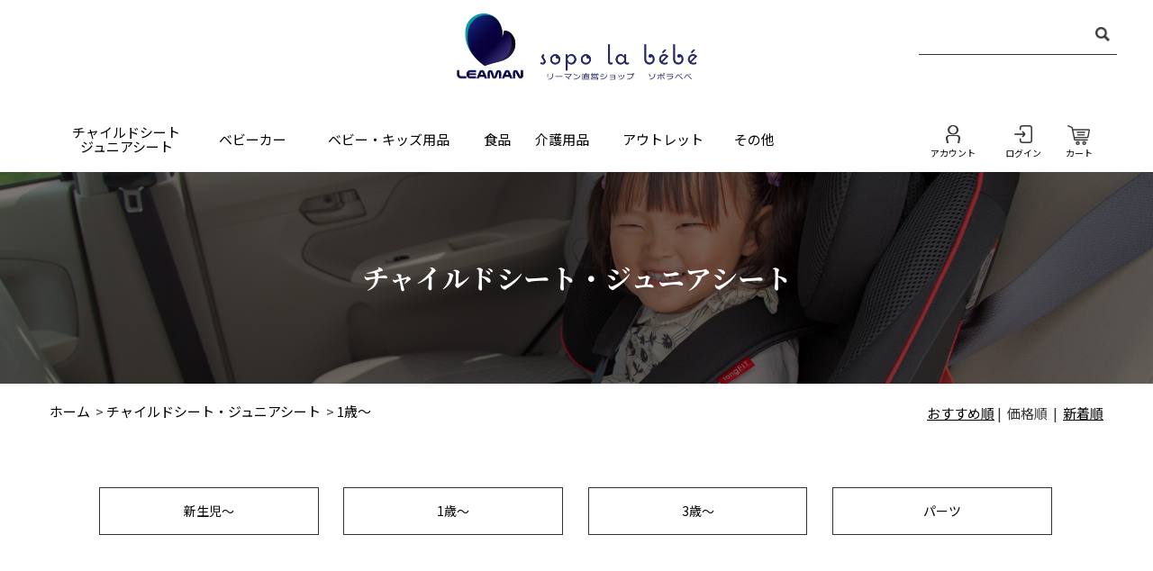

--- FILE ---
content_type: text/html; charset=EUC-JP
request_url: https://leaman-shop.com/?mode=cate&cbid=2565565&csid=2&sort=p
body_size: 5903
content:
<!DOCTYPE html PUBLIC "-//W3C//DTD XHTML 1.0 Transitional//EN" "http://www.w3.org/TR/xhtml1/DTD/xhtml1-transitional.dtd">
<html xmlns:og="http://ogp.me/ns#" xmlns:fb="http://www.facebook.com/2008/fbml" xmlns:mixi="http://mixi-platform.com/ns#" xmlns="http://www.w3.org/1999/xhtml" xml:lang="ja" lang="ja" dir="ltr">
<head>
<meta http-equiv="content-type" content="text/html; charset=euc-jp" />
<meta http-equiv="X-UA-Compatible" content="IE=edge,chrome=1" />
<title>1歳～ - リーマン公式オンラインショップ &quot;sopo la bebe&quot; 本店</title>
<meta name="Keywords" content="1歳～,leaman" />
<meta name="Description" content="" />
<meta name="Author" content="" />
<meta name="Copyright" content="GMOペパボ" />
<meta http-equiv="content-style-type" content="text/css" />
<meta http-equiv="content-script-type" content="text/javascript" />
<link rel="stylesheet" href="https://leaman-shop.com/css/framework/colormekit.css" type="text/css" />
<link rel="stylesheet" href="https://leaman-shop.com/css/framework/colormekit-responsive.css" type="text/css" />
<link rel="stylesheet" href="https://img07.shop-pro.jp/PA01441/029/css/3/index.css?cmsp_timestamp=20250918141953" type="text/css" />

<link rel="alternate" type="application/rss+xml" title="rss" href="https://leaman-shop.com/?mode=rss" />
<link rel="shortcut icon" href="https://img07.shop-pro.jp/PA01441/029/favicon.ico?cmsp_timestamp=20240309182852" />
<script type="text/javascript" src="//ajax.googleapis.com/ajax/libs/jquery/1.7.2/jquery.min.js" ></script>
<meta property="og:title" content="1歳～ - リーマン公式オンラインショップ &quot;sopo la bebe&quot; 本店" />
<meta property="og:description" content="" />
<meta property="og:url" content="https://leaman-shop.com?mode=cate&cbid=2565565&csid=2&sort=p" />
<meta property="og:site_name" content="リーマン公式オンラインショップ "sopo la bebe" 本店" />
<meta property="og:image" content=""/>
<meta name="viewport" content="width=device-width, initial-scale=1, minimum-scale=1, maximum-scale=1, user-scalable=no">
<!-- Global site tag (gtag.js) - Google Analytics -->
<script async src="https://www.googletagmanager.com/gtag/js?id=UA-4539361-3"></script>
<script>
  window.dataLayer = window.dataLayer || [];
  function gtag(){dataLayer.push(arguments);}
  gtag('js', new Date());

  gtag('config', 'UA-4539361-3');
</script>
<link rel="stylesheet" href="https://leaman.littlestar.jp/template/css/cmn.css">
<link rel="stylesheet" href="https://leaman.littlestar.jp/template/css/base.css">
<link rel="stylesheet" href="https://leaman.littlestar.jp/template/css/index.css">
<link rel="stylesheet" href="https://leaman.littlestar.jp/template/css/search.css">
<link rel="stylesheet" href="https://cdnjs.cloudflare.com/ajax/libs/font-awesome/4.7.0/css/font-awesome.css">

<script src="https://leaman.littlestar.jp/template/js/jquery.js"></script>
<script src="https://leaman.littlestar.jp/template/js/jquery.matchHeight.js"></script>
<script src="https://leaman.littlestar.jp/template/js/common.js"></script>

<link rel="stylesheet" href="https://leaman.littlestar.jp/template/js/swiper/swiper.css">
<script src="https://leaman.littlestar.jp/template/js/swiper/swiper-bundle.js"></script>
<meta name="facebook-domain-verification" content="kgfa79xi824lk586da1e647jdw4p6c" />
<script>
  var Colorme = {"page":"product_list","shop":{"account_id":"PA01441029","title":"\u30ea\u30fc\u30de\u30f3\u516c\u5f0f\u30aa\u30f3\u30e9\u30a4\u30f3\u30b7\u30e7\u30c3\u30d7 \"sopo la bebe\" \u672c\u5e97"},"basket":{"total_price":0,"items":[]},"customer":{"id":null}};

  (function() {
    function insertScriptTags() {
      var scriptTagDetails = [{"src":"https:\/\/d.rcmd.jp\/leaman-shop.com\/item\/recommend.js","integrity":null},{"src":"https:\/\/back-in-stock-assets.colorme.app\/widget.js","integrity":null},{"src":"https:\/\/welcome-coupon.colorme.app\/js\/coupon.js?account_id=PA01441029","integrity":null},{"src":"https:\/\/d.rcmd.jp\/leaman-shop.com\/item\/colorme.js","integrity":null}];
      var entry = document.getElementsByTagName('script')[0];

      scriptTagDetails.forEach(function(tagDetail) {
        var script = document.createElement('script');

        script.type = 'text/javascript';
        script.src = tagDetail.src;
        script.async = true;

        if( tagDetail.integrity ) {
          script.integrity = tagDetail.integrity;
          script.setAttribute('crossorigin', 'anonymous');
        }

        entry.parentNode.insertBefore(script, entry);
      })
    }

    window.addEventListener('load', insertScriptTags, false);
  })();
</script>

<script async src="https://www.googletagmanager.com/gtag/js?id=G-5HF5W6R3H2"></script>
<script>
  window.dataLayer = window.dataLayer || [];
  function gtag(){dataLayer.push(arguments);}
  gtag('js', new Date());
  
      gtag('config', 'G-5HF5W6R3H2', (function() {
      var config = {};
      if (Colorme && Colorme.customer && Colorme.customer.id != null) {
        config.user_id = Colorme.customer.id;
      }
      return config;
    })());
  
  </script></head>
<body>
<meta name="colorme-acc-payload" content="?st=1&pt=10028&ut=2565565,2&at=PA01441029&v=20260120130424&re=&cn=e16283e8adcd6bff886b559d7494ccbc" width="1" height="1" alt="" /><script>!function(){"use strict";Array.prototype.slice.call(document.getElementsByTagName("script")).filter((function(t){return t.src&&t.src.match(new RegExp("dist/acc-track.js$"))})).forEach((function(t){return document.body.removeChild(t)})),function t(c){var r=arguments.length>1&&void 0!==arguments[1]?arguments[1]:0;if(!(r>=c.length)){var e=document.createElement("script");e.onerror=function(){return t(c,r+1)},e.src="https://"+c[r]+"/dist/acc-track.js?rev=3",document.body.appendChild(e)}}(["acclog001.shop-pro.jp","acclog002.shop-pro.jp"])}();</script><div id="cover"> 

<header id="head">
<div class="wrapper">
<h1><a href="./"><img src="https://leaman.littlestar.jp/template/images/cmn-images/logo.png" alt="リーマン直営ショップ sopo la bebe（ソポラベベ）" class="img-max"></a></h1>
<div id="search-box" class="sp-none">
<table>
<tr>
<td>
<form id="form01" role="search" action="https://leaman-shop.com/" method="GET">
<input type="hidden" name="mode" value="srh" />
<input type="text" name="keyword" id="input01" placeholder=""><input id="submit01" type="submit" value="">
</form>
</td>
</tr>
</table>
</div>
</div>
</header>

<nav id="gnav" class="sp-none">
<div class="wrapper">
<div id="gnav01">
<ul>
<li><a href="./?mode=cate&csid=0&cbid=2565565">チャイルドシート<br>ジュニアシート</a>
<ul class="child">
<li><a href="./?mode=cate&csid=1&cbid=2565565">新生児～</a></li>
<li><a href="./?mode=cate&csid=2&cbid=2565565">1歳～</a></li>
<li><a href="./?mode=cate&csid=3&cbid=2565565">3歳～</a></li>
<li><a href="./?mode=cate&csid=5&cbid=2565565">パーツ</a></li>
</ul>
</li>
<li><a href="./?mode=cate&csid=0&cbid=2704006">ベビーカー</a>
<ul class="child">
<li><a href="./?mode=cate&csid=1&cbid=2704006">1カ月～</a></li>
<li><a href="./?mode=cate&csid=2&cbid=2704006">7カ月～</a></li>
<li><a href="./?mode=cate&csid=3&cbid=2704006">その他</a></li>
</ul>
</li>
<li><a href="./?mode=cate&csid=0&cbid=2565567">ベビー・キッズ用品</a>
<ul class="child">
<li><a href="./?mode=cate&csid=1&cbid=2565567">お出かけ用品</a></li>
<li><a href="./?mode=cate&csid=2&cbid=2565567">お食事用品</a></li>
<li><a href="./?mode=cate&csid=3&cbid=2565567">おうち用品</a></li>
<li><a href="./?mode=cate&csid=4&cbid=2565567">衛生用品</a></li>
</ul>
</li>
<li><a href="./?mode=cate&csid=0&cbid=2704017">食品</a></li>
<li><a href="./?mode=cate&csid=0&cbid=2704018">介護用品</a></li>
<li><a href="./?mode=cate&csid=0&cbid=2565569">アウトレット</a></li>
<li><a href="./?mode=cate&csid=0&cbid=2704019">その他</a></li>
</ul>
</div>
<div id="gnav02">
<ul>
<li class="btn01"><a href="https://leaman-shop.com/customer/signup/new">アカウント</a></li>
<li class="btn02"><a href="https://leaman-shop.com/?mode=login&shop_back_url=https%3A%2F%2Fleaman-shop.com%2F">ログイン</a></li>
<li class="btn03"><a href="https://leaman-shop.com/cart/proxy/basket?shop_id=PA01441029&shop_domain=leaman-shop.com">カート</a></li>
</ul>
</div>
</div>
</nav>

<nav id="hnav" class="sp-only">
<ul class="deco01">
<li class="icon00"><a href="./" class="fade"><span>HOME</span></a></li>
<li class="icon01"><a href="https://leaman-shop.com/customer/signup/new"><span>アカウント</span></a></li>
<li class="icon02"><a href="https://leaman-shop.com/?mode=login&shop_back_url=https%3A%2F%2Fleaman-shop.com%2F"><span>ログイン</span></a></li>
<li class="icon03"><a href="https://leaman-shop.com/cart/proxy/basket?shop_id=PA01441029&shop_domain=leaman-shop.com" class="fade"><span>0 ITEM</span></a></li>
<li class="panel-btn icon05"><span class="open01">MENU</span></li>
</ul>
</nav>

<div class="sp-only">
<nav id="sp-nav">
<div class="panel-btn icon06"><span class="close01">CLOSE</span></div>
<ul>
<li><a href="./?mode=cate&csid=0&cbid=2565565">チャイルドシート<br>ジュニアシート</a></li>
<li><a href="./?mode=cate&csid=0&cbid=2704006">ベビーカー</a></li>
<li><a href="./?mode=cate&csid=0&cbid=2565567">ベビー・キッズ用品</a></li>
<li><a href="./?mode=cate&csid=0&cbid=2704017">食品</a></li>
<li><a href="./?mode=cate&csid=0&cbid=2704018">介護用品</a></li>
<li><a href="./?mode=cate&csid=0&cbid=2565569">アウトレット</a></li>
<li><a href="./?mode=cate&csid=0&cbid=2704019">その他</a></li>
</ul>
<div id="search-box2">
<table>
<tr>
<td>
<form id="form02" role="search" action="https://leaman-shop.com/" method="GET">
<input type="hidden" name="mode" value="srh" />
<input type="text" name="keyword" id="input02" placeholder=""><input id="submit02" type="submit" value="">
</form>
</td>
</tr>
</table>
</div>
</nav>
</div>


<div id="page-title001" class="page-title">
<h1 class="font01">チャイルドシート・ジュニアシート</h1>
</div>
<div class="cmn-box02">
<div class="wrapper">
<div class="breadcrumbs-box">
<ul>
<li><a href="./">ホーム</a></li>
<li>&nbsp;&gt;&nbsp;<a href="?mode=cate&cbid=2565565&csid=0">チャイルドシート・ジュニアシート</a></li>
<li>&nbsp;&gt;&nbsp;<a href="?mode=cate&cbid=2565565&csid=2">1歳～</a></li></ul>
</div>
<p class="sort-box">
<a href="?mode=cate&cbid=2565565&csid=2">おすすめ順</a>&nbsp;|&nbsp;
価格順
&nbsp;|&nbsp;
<a href="?mode=cate&cbid=2565565&csid=2&sort=n">新着順</a></p>
</div>
</div>









<div class="cmn-box02">
<div class="wrapper">
<ul class="sub-cate deco01">
<li class=""><a href="https://leaman-shop.com/?mode=cate&cbid=2565565&csid=1" class="fade">新生児～</a></li>
<li class="current"><a href="https://leaman-shop.com/?mode=cate&cbid=2565565&csid=2" class="fade">1歳～</a></li>
<li class=""><a href="https://leaman-shop.com/?mode=cate&cbid=2565565&csid=3" class="fade">3歳～</a></li>
<li class=""><a href="https://leaman-shop.com/?mode=cate&cbid=2565565&csid=5" class="fade">パーツ</a></li>
</ul>
</div>
</div>











<section class="item-group">
<div class="cmn-box02">
<div class="wrapper">
<ul class="tiles-box">
<li class="fadein">
<div class="img-box"><a href="?pid=176269140" class="fade"><img src="https://img07.shop-pro.jp/PA01441/029/product/176269140_th.jpg?cmsp_timestamp=20240225174806" alt="フィーカ・エボルブR129"></a></div>
<h3><a href="?pid=176269140">フィーカ・エボルブR129</a></h3>
<p class="price">
34,980円(税込)
</p>
<p class="txt">15カ月から12歳まで<br>チャイルド&ジュニアシート</p>
<div class="btn01"><a href="?pid=176269140" class="fade">商品詳細</a></div>
</li>
<li class="fadein">
<div class="img-box"><a href="?pid=188555013" class="fade"><img src="https://img07.shop-pro.jp/PA01441/029/product/188555013_th.jpg?cmsp_timestamp=20250918232322" alt="ブリッド コンフォルテ・レーシング ブラック"></a></div>
<h3><a href="?pid=188555013">ブリッド コンフォルテ・レーシング ブラック</a></h3>
<p class="price">
55,000円(税込)
</p>
<p class="txt">15カ月から12歳まで<br>チャイルド&ジュニアシート</p>
<div class="btn01"><a href="?pid=188555013" class="fade">商品詳細</a></div>
</li>
</ul>
</div>
</div>
</section>

<div class="cmn-box02">
<div class="wrapper">
<div class="pager">
<ul class="inline mb10">
<li>
<span class="btn disabled">&laquo; Prev</span>
</li>
<li>
<span class="btn disabled">Next &raquo;</span>
</li>
</ul>
<p><b>2</b><span>商品中</span>&nbsp;<b>1-2</b><span>商品</span></p>
</div>
</div>
</div>











<section id="content">
<ul class="tiles-box">
<li class="content01 fadein">
<a href="./?tid=2&mode=f1">
<h3 class="font02">ALL FOR SAFETY</h3>
<p class="txt font01">リーマンのものづくり</p>
</a>
</li>
<li class="content02 fadein">
<a href="./?tid=2&mode=f2">
<h3 class="font02">SUPPORT</h3>
<p class="txt font01">サポート</p>
</a>
</li>
<li class="content03 fadein">
<a href="https://www.leaman-blog.jp/" target="_blank">
<h3 class="font02">BLOG</h3>
<p class="txt font01">中の人ブログ</p>
</a>
</li>
</ul>
</section>

<footer id="foot">
<div class="wrapper">
<div class="float-l">
<h2><img src="https://leaman.littlestar.jp/template/images/cmn-images/foot-logo.png" class="img-max"></h2>
<h3 class="font01">リーマン直営ショップ sopo la bebe（ソポラベベ）です。</h3>
<p class="mb10">sopo la bebeは、自社製品であるチャイルドシート・ジュニアシートを中心として“safety×useful×fun!” をテーマに、ベビー・キッズ用品を幅広く取り扱っています。</p>

<p class="mb50">“安全”を大前提とした、“便利で楽しい”アイテムを厳選し、ハッピーな育児ライフをご提案いたします。</p>
<h4>リーマン直営ショップ sopo la bebe（ソポラベベ）</h4>
<table class="table01">
<tr><th>営業時間</th><td>9:00～17:00</td></tr>
<tr><th>住所</th><td>〒496-0911<br>愛知県愛西市西保町南川原68-1</td></tr>
<tr><th>TEL</th><td>0567-27-0165</td></tr>
<tr><th>メール</th><td><a href="mailto:info@leaman-shop.co">ec-leaman@nakabayashi.co.jp</a></td></tr>
</table>
<table class="table02">
<tr><th>ブランドサイト</th><td><a href="https://leaman.jp/" target="_blank">https://leaman.jp/</a></td></tr>
</table>
<p class="sns">
<!--<a href="https://twitter.com/leaman_official" target="_blank"><i class="fa fa-twitter" aria-hidden="true"></i> Twitter</a>
<a href="https://www.instagram.com/leaman_shop/" target="_blank"><i class="fab fa-instagram"></i> Instagram</a>
<a href="https://www.leaman-blog.jp/" target="_blank"><i class="fa fa-book" aria-hidden="true"></i> Blog</a>
--></p>
</div>
<div class="float-r">
<h3>営業日カレンダー</h3>
<div id="calen">
<div class="box">
<table class="tbl_calendar">
    <caption>2026年1月</caption>
    <tr>
        <th class="sun">日</th>
        <th>月</th>
        <th>火</th>
        <th>水</th>
        <th>木</th>
        <th>金</th>
        <th class="sat">土</th>
    </tr>
    <tr>
<td></td>
<td></td>
<td></td>
<td></td>
<td class="thu holiday" style="background-color: #6495ed; color: #FFFFFF;">1</td>
<td class="fri" style="background-color: #6495ed; color: #FFFFFF;">2</td>
<td class="sat" style="background-color: #6495ed; color: #FFFFFF;">3</td>
</tr>
<tr>
<td class="sun" style="background-color: #6495ed; color: #FFFFFF;">4</td>
<td class="mon">5</td>
<td class="tue">6</td>
<td class="wed">7</td>
<td class="thu">8</td>
<td class="fri">9</td>
<td class="sat" style="background-color: #6495ed; color: #FFFFFF;">10</td>
</tr>
<tr>
<td class="sun" style="background-color: #6495ed; color: #FFFFFF;">11</td>
<td class="mon holiday" style="background-color: #6495ed; color: #FFFFFF;">12</td>
<td class="tue">13</td>
<td class="wed">14</td>
<td class="thu">15</td>
<td class="fri">16</td>
<td class="sat" style="background-color: #6495ed; color: #FFFFFF;">17</td>
</tr>
<tr>
<td class="sun" style="background-color: #6495ed; color: #FFFFFF;">18</td>
<td class="mon">19</td>
<td class="tue">20</td>
<td class="wed">21</td>
<td class="thu">22</td>
<td class="fri">23</td>
<td class="sat" style="background-color: #6495ed; color: #FFFFFF;">24</td>
</tr>
<tr>
<td class="sun" style="background-color: #6495ed; color: #FFFFFF;">25</td>
<td class="mon">26</td>
<td class="tue">27</td>
<td class="wed">28</td>
<td class="thu">29</td>
<td class="fri">30</td>
<td class="sat" style="background-color: #6495ed; color: #FFFFFF;">31</td>
</tr>
</table><table class="tbl_calendar">
    <caption>2026年2月</caption>
    <tr>
        <th class="sun">日</th>
        <th>月</th>
        <th>火</th>
        <th>水</th>
        <th>木</th>
        <th>金</th>
        <th class="sat">土</th>
    </tr>
    <tr>
<td class="sun" style="background-color: #6495ed; color: #FFFFFF;">1</td>
<td class="mon">2</td>
<td class="tue">3</td>
<td class="wed">4</td>
<td class="thu">5</td>
<td class="fri">6</td>
<td class="sat" style="background-color: #6495ed; color: #FFFFFF;">7</td>
</tr>
<tr>
<td class="sun" style="background-color: #6495ed; color: #FFFFFF;">8</td>
<td class="mon">9</td>
<td class="tue">10</td>
<td class="wed holiday" style="background-color: #6495ed; color: #FFFFFF;">11</td>
<td class="thu">12</td>
<td class="fri">13</td>
<td class="sat" style="background-color: #6495ed; color: #FFFFFF;">14</td>
</tr>
<tr>
<td class="sun" style="background-color: #6495ed; color: #FFFFFF;">15</td>
<td class="mon">16</td>
<td class="tue">17</td>
<td class="wed">18</td>
<td class="thu">19</td>
<td class="fri">20</td>
<td class="sat" style="background-color: #6495ed; color: #FFFFFF;">21</td>
</tr>
<tr>
<td class="sun" style="background-color: #6495ed; color: #FFFFFF;">22</td>
<td class="mon holiday" style="background-color: #6495ed; color: #FFFFFF;">23</td>
<td class="tue">24</td>
<td class="wed">25</td>
<td class="thu">26</td>
<td class="fri">27</td>
<td class="sat" style="background-color: #6495ed; color: #FFFFFF;">28</td>
</tr>
</table>
<div style="text-align:left;">
<span style="color:#6495ed;">■</span><span style="color:#ffffff;">は休業日のため、出荷業務およびお問い合わせへのご対応は行なっておりません。営業日午前9時までのご注文分を翌営業日に出荷いたします（決済がお済みでない場合を除きます）。<br>
<br>
（例）・月曜日の午前8時にご注文　→火曜日出荷<br>
　　　・月曜日の午後1時にご注文　→水曜日出荷<br>
　　　・金曜日の午前10時にご注文　→翌週火曜日出荷<br>
<br>
<!--<p style="color:#ffd700; font-weight:bold;">※冬季休業につきまして<br>連休前最終出荷は、12月24日（水）午前8時までのご注文（決済完了）分です。<br>
それ以降のご注文分は、2026年1月5日（月）以降、順次発送いたします。
</p><br>
<br>-->

</span></div>
</div>
</div>
</div>
</div>
<nav id="fnav">
<ul>
<li><a href="./">ホーム</a></li>
<li><a href="https://leaman.shop-pro.jp/customer/inquiries/new">お問い合わせ</a></li>
<li><a href="https://leaman-shop.com/?mode=sk">特定商取引法に基づく表記</a></li>
<li><a href="https://leaman-shop.com/?mode=privacy">プライバシーポリシー</a></li>
<li><a href="./?mode=sk#payment">お買い物ガイド</a></li>
</ul>
</nav>
<p class="copy font01">&#169;NAKABAYASHI all rights reserved</p>
</footer>
</div><script type="text/javascript" src="https://leaman-shop.com/js/cart.js" ></script>
<script type="text/javascript" src="https://leaman-shop.com/js/async_cart_in.js" ></script>
<script type="text/javascript" src="https://leaman-shop.com/js/product_stock.js" ></script>
<script type="text/javascript" src="https://leaman-shop.com/js/js.cookie.js" ></script>
<script type="text/javascript" src="https://leaman-shop.com/js/favorite_button.js" ></script>
</body></html>

--- FILE ---
content_type: text/css
request_url: https://leaman.littlestar.jp/template/css/cmn.css
body_size: 909
content:
@charset "euc-jp";

/* ----------------------------------------
  html5
---------------------------------------- */
article, aside, canvas, details, figcaption, figure, header, footer, hgroup, menu, nav, section, summary {
    display: block;
}
/* ----------------------------------------
  bace
---------------------------------------- */
* {
    margin: 0;
    padding: 0;
    list-style-type: none;
}
html, body, div, span, object, iframe, h1, h2, h3, h4, h5, h6, p, blockquote, pre, abbr, address, cite, code, del, dfn, em, img, ins, kbd, q, samp,sub, sup, var, b, i, dl, dt, dd, ol, ul, li, fieldset, form, label, legend, caption, main, article, aside, dialog, figcaption, figure, footer, header, hgroup, menu, nav, section, time, mark, audio, video {
    margin: 0;
    padding: 0;
    background: transparent;
    border: 0;
    outline: 0;
    vertical-align: baseline;
}

address {
    font-style: normal;
}
img, a img {
    border: 0;
}
img {
    vertical-align: top;
}
table {
    border-collapse: collapse;
    border-spacing: 0;
}
ul, ol {
    margin: 0 0 0 0;
    padding: 0;
}
.btn a {
    transition-property: all;
    transition-duration: .6s;
    transition-timing-function: ease;
}
/* ----------------------------------------
  link
---------------------------------------- */
a,a:visited {
  color: #000;
  text-decoration: none;
}
a:hover {
  text-decoration: underline;
}
.fade {
    -webkit-transition: 0.4s ease-in-out;
    -moz-transition: 0.4s ease-in-out;
    -o-transition: 0.4s ease-in-out;
    transition: 0.4s ease-in-out;
}
.fade:hover {
    opacity: 0.4;
    filter: alpha(opacity=90);
}

.fadein {
  opacity : 0;
  transform : translate(0, 100px);
  transition : all 1s;
}
 
.fadein.active{
  opacity : 1;
  transform : translate(0, 0);
}

@keyframes fadeIn {
 0% {
opacity: 0
}
 100% {
opacity: 1
}
}
 @-webkit-keyframes fadeIn {
 0% {
opacity: 0
}
 100% {
opacity: 1
}
}
/* ----------------------------------------
  common class
---------------------------------------- */
.text-center {
    text-align: center;
}
.text-right {
    text-align: right;
}
.text-min {
    font-size: 70%;
}
.text-big {
    font-size: 130%;
}
.clear {
    clear: both;
}
.float-l {
    float: left;
}
.float-r {
    float: right;
}
.img-l {
    margin: 0 10px 10px 0;
    float: left;
}
.img-r {
    margin: 0 0 10px 10px;
    float: right;
}
.img-center {
    display: block;
    margin: 0 auto;
}
.img-max {
    max-width: 100%;
    height: auto;
}
.overf {
    overflow: hidden;
}
.clear {
    clear: both;
}
.mb0 {
    margin-bottom: 0px !important;
}
.mb10 {
    margin-bottom: 10px;
}
.mb15 {
    margin-bottom: 15px;
}
.mb20 {
    margin-bottom: 20px;
}
.mb25 {
    margin-bottom: 25px;
}
.mb30 {
    margin-bottom: 30px;
}
.mb40 {
    margin-bottom: 40px;
}
.mb50 {
    margin-bottom: 50px;
}
.mb60 {
    margin-bottom: 60px;
}
.mb70 {
    margin-bottom: 70px;
}
.mt25 {
margin-top: 25px;
}
.pt25 {
padding-top: 25px;
}
/* ----------------------------------------
  iOS reset
---------------------------------------- */
input[type="submit"],
input[type="button"] {
  border-radius: 0;
  -webkit-box-sizing: content-box;
  -webkit-appearance: button;
  appearance: button;
  border: none;
  box-sizing: border-box;
  cursor: pointer;
}
input[type="submit"]::-webkit-search-decoration,
input[type="button"]::-webkit-search-decoration {
  display: none;
}
input[type="submit"]::focus,
input[type="button"]::focus {
  outline-offset: -2px;
}




--- FILE ---
content_type: text/css
request_url: https://leaman.littlestar.jp/template/css/base.css
body_size: 3619
content:
@charset "euc-jp";

/* ------------------------------------------------------------
font
------------------------------------------------------------ */
@import url('https://fonts.googleapis.com/css?family=Noto+Sans+JP:400,700|Noto+Serif+JP:400,700|Roboto&display=swap');
.font01 {
  font-family: 'Noto Serif JP', serif;
}
.font02 {
  font-family: 'Noto Sans JP', serif;
  font-weight: 700;
}
.font03 {
  font-family: 'Roboto', sans-serif;
}
/* ----------------------------------------
  base
---------------------------------------- */
html {
  font-size: 62.5%;
}
body {
  color: #343333;
  font-family: 'Noto Sans JP', "游ゴシック体", "Yu Gothic", YuGothic, "メイリオ", "Meiryo", "ヒラギノ角ゴ Pro", "Hiragino Kaku Gothic Pro", sans-serif;
  background-color: #ffffff;
  font-size: 15px;
  font-size: 1.5rem;
  text-align: center;
  margin: 0 auto;
}
p {
  line-height: 1.7;
}
.wrapper,.wrapper2 {
  overflow: hidden;
  box-sizing: border-box;
  text-align: left;
  margin: 0 auto;
  padding: 0 15px;
}
.wrapper {
  width: 100%;
  max-width: 1200px;
}
.wrapper2 {
    width: 100%;
    max-width: 1200px;
}
.wrapper p,.wrapper2 p {
  line-height: 1.7;
}
.deco01 a {
  text-decoration: none;
}
/* ----------------------------------------
  head
---------------------------------------- */
#head {
  padding: 15px 0 30px 0;
}
#head h1 {
  width: 267px;
  margin: 0 auto;
}
#head h1 img {
  display: block;
}
/* ----------------------------------------
  gnav
---------------------------------------- */
#gnav {
  width: 100%;
  background-color: rgba(255, 255, 255, 0.9);
  padding: 0;
}
.nav-active {
  position: fixed;
  top: 0;
  z-index: 100;
}
#gnav01 {
  float: left;
  width: 70%;
}
#gnav01 > ul {
  display: table;
  width: 100%;
}
#gnav01 > ul > li {
  display: table-cell;
  text-align: center;
  vertical-align: middle;
}
#gnav01 > ul > li > a {
  display: block;
  box-sizing: border-box;
  font-size: 1.5rem;
  line-height: 1.1;
  text-align: center;
  padding: 20px 5px;
  transition: 0.4s ease-in-out;
}
#gnav01 > ul > li > a:hover {
  opacity: 0.5;
  filter: alpha(opacity=50);
}

#gnav01 > ul > li {
  position: relative;
}

#gnav .wrapper{
  overflow: visible;
}
#gnav .wrapper::after{
  clear: both;
  display: block;
  content: "";
}

#gnav01 > ul > li ul {
  display: none;
}
#gnav01 > ul > li:hover ul {
  display: block;
  opacity: 1;
  animation-duration: 0.5s;
  animation-name: fadeIn;
}
#gnav01 .child {
  position: absolute;
  z-index: 100;
  top:65px;
  left: 50%;
  width: 200px;
  margin-left: -100px;
}
#gnav01 .child li{
  border-top: 1px solid #aaa;
  border-left: 1px solid #aaa;
  border-right: 1px solid #aaa;
}
#gnav01 .child li:last-child{
  border-bottom: 1px solid #aaa;
}
#gnav01 .child li a {
  display: block;
  box-sizing: border-box;
  font-size: 1.5rem;
  line-height: 1.1;
  text-align: center;
  background-color: rgba(255,255,255,0.95);
  padding: 15px 5px;
  transition: 0.4s ease-in-out;
}
#gnav01 li a:hover {
  text-decoration: none;
}

#gnav02 {
  float: right;
  width: 18%;
  padding-top: 20px;
}
#gnav02 ul {
  display: table;
  width: 100%;
}
#gnav02 li {
  display: table-cell;
  text-align: center;
  vertical-align: middle;
}
#gnav02 li a {
  display: block;
  box-sizing: border-box;
  font-size: 1.0rem;
  line-height: 1.1;
  text-align: center;
  padding: 25px 0 0 0;
  transition: 0.4s ease-in-out;
}
#gnav02 .btn01 a {
  background: url("../images/cmn-images/icon-account.png") 50% 0 no-repeat;
  background-size: 16px auto;
}
#gnav02 .btn02 a {
  background: url("../images/cmn-images/icon-login.png") 50% 0 no-repeat;
  background-size: 20px auto;
}
#gnav02 .btn03 a {
  background: url("../images/cmn-images/icon-cart.png") 50% 0 no-repeat;
  background-size: 25px auto;
}
#gnav02 .btn04 a {
  background: url("../images/cmn-images/icon-bookmark.png") 50% 0 no-repeat;
  background-size: 14px auto;
}
#gnav02 li a:hover {
  opacity: 0.5;
  filter: alpha(opacity=50);
}
/* ------------------------------------------------------------
hnav
------------------------------------------------------------ */
#hnav {
  overflow: hidden;
  background-color: rgba(255,255,255,0.9);
  position: relative;
  width: 100%;
  top: 0;
  left: 0;
  z-index: 1000;
  padding: 15px 0;
}
#hnav.nav-active {
  position: fixed;
}
#hnav li {
  float: left;
  width: 20%;
  box-sizing: border-box;
  border-right: 1px solid #d2d2d2;
}
#hnav li:last-child {
  border-right: none;
}
#hnav li span {
  display: block;
  box-sizing: border-box;
  color: #000;
  font-size: 0.9rem;
  line-height: 1.1;
  text-align: center;
  padding: 31px 0 0 0;
  transition: 0.4s ease-in-out;
}
#hnav .icon00 span {
  background: url("../images/cmn-images/icon-home-sp.png") 50% 2px no-repeat;
  background-size: 23px auto;
}
#hnav .icon01 span {
  background: url("../images/cmn-images/icon-account-sp.png") 50% 2px no-repeat;
  background-size: 16px auto;
}
#hnav .icon02 span {
  background: url("../images/cmn-images/icon-login-sp.png") 50% 4px no-repeat;
  background-size: 19px auto;
}
#hnav .icon03 span {
  background: url("../images/cmn-images/icon-cart-sp.png") 50% 2px no-repeat;
  background-size: 24px auto;
}
#hnav .icon04 span {
  background: url("../images/cmn-images/icon-bookmark-sp.png") 50% 3px no-repeat;
  background-size: 24px auto;
}
#hnav .icon05 .open01 {
  background: url("../images/cmn-images/icon-open-sp.png") 50% 7px no-repeat;
  background-size: 15px auto;
  cursor: pointer;
}

.icon06 span {
  display: block;
  box-sizing: border-box;
  color: #000;
  font-size: 0.9rem;
  line-height: 1.1;
  text-align: center;
  padding: 31px 0 0 0;
  transition: 0.4s ease-in-out;
  position: fixed;
  z-index: 2000;
  top:20px;
  right: 20px;
  cursor: pointer;
}
.icon06 .close01 {
  background: url("../images/cmn-images/icon-close-sp.png") 50% 7px no-repeat;
  background-size: 15px auto;
}
/* ----------------------------------------
  sp nav
---------------------------------------- */
#sp-nav {
  width: 100%;
  height: 100%;
  box-sizing: border-box;
  position: fixed;
  z-index: 1500;
  overflow-y: scroll;
  left: 0;
  top: 0;
  background-color: rgba(255,255,255,0.95);
  padding: 40px 0 100px 0;
  text-align: center;
}
#sp-nav ul {
  margin-bottom: 20px;
  padding: 10px 5% 0 5%;
}
#sp-nav ul li {
  border-bottom: 1px solid #343333;
}
#sp-nav ul li:last-child {
  border-bottom: none;
}
#sp-nav ul li a {
  display: block;
  color: #343333;
  font-size: 1.7rem;
  line-height: 1.6;
  padding: 15px 0;
  text-decoration: none;
}
/* ------------------------------------------------------------
page-title
------------------------------------------------------------ */
.page-title {
  color: #fff;
  padding: 95px 0;
  margin-bottom: 20px;
}
#page-title00 {
  color: #343333;
  border-top: 1px solid #343333;
  border-bottom: 1px solid #343333;
  background-size: cover;
}
#page-title01 {
  background: url("../images/index-images/page-title01.jpg") 50% 0 no-repeat;
  background-size: cover;
}
#page-title02 {
  background: url("../images/index-images/page-title02.jpg") 50% 0 no-repeat;
  background-size: cover;
}
#page-title03 {
  background: url("../images/index-images/page-title03.jpg") 50% 0 no-repeat;
  background-size: cover;
}
#page-title04 {
  background: url("../images/index-images/page-title04.jpg") 50% 0 no-repeat;
  background-size: cover;
}
#page-title05 {
  background: url("../images/index-images/page-title05.jpg") 50% 0 no-repeat;
  background-size: cover;
}
#page-title06 {
  background: url("../images/index-images/page-title06.jpg") 50% 0 no-repeat;
  background-size: cover;
}
#page-title10 {
  background: url("../images/index-images/page-title10.jpg") 50% 0 no-repeat;
  background-size: cover;
}
#page-title11 {
  background: url("../images/index-images/page-title12.jpg") 50% 0 no-repeat;
  background-size: cover;
}
#page-title12 {
  background: url("../images/index-images/page-title10.jpg") 50% 0 no-repeat;
  background-size: cover;
}
#page-title13 {
  background: url("../images/index-images/page-title10.jpg") 50% 0 no-repeat;
  background-size: cover;
}
#page-title14 {
  background: url("../images/index-images/page-title11.jpg") 50% 0 no-repeat;
  background-size: cover;
}

#page-title001 {
  background: url("../images/index-images/page-title001.jpg") 50% 0 no-repeat;
  background-size: cover;
}
#page-title002 {
  background: url("../images/index-images/page-title002.jpg") 50% 0 no-repeat;
  background-size: cover;
}
#page-title003 {
  background: url("../images/index-images/page-title003.jpg") 50% 0 no-repeat;
  background-size: cover;
}
#page-title004 {
  background: url("../images/index-images/page-title004.jpg") 50% 0 no-repeat;
  background-size: cover;
}
#page-title005 {
  background: url("../images/index-images/page-title005.jpg") 50% 0 no-repeat;
  background-size: cover;
}
#page-title006 {
  background: url("../images/index-images/page-title006.jpg") 50% 0 no-repeat;
  background-size: cover;
}
#page-title007 {
  background: url("../images/index-images/page-title007.jpg") 50% 0 no-repeat;
  background-size: cover;
}

.breadcrumbs-box,.breadcrumbs-box2 {
  float: left;
}
.breadcrumbs-box ul,.breadcrumbs-box2 ul {
  text-align: left;
}
.breadcrumbs-box2 ul {
  padding-top: 15px;
}
.breadcrumbs-box ul li,.breadcrumbs-box2 ul li {
  display: inline-block;
}
.breadcrumbs-box ul li a,.breadcrumbs-box2 ul li a {}
.sort-box {
  float: right;
  text-align: right;
}
.sort-box a {
  text-decoration: underline;
}
.sub-cate {
  width: 100%;
  max-width: 1060px;
  overflow: hidden;
  margin: 0 auto;
}
.sub-cate li {
  float: left;
  width: 23%;
  margin-right: 2.6%;
  margin-bottom: 20px;
}
.sub-cate li:nth-child(4n) {
  margin-right: 0;
}
.sub-cate li a {
  display: block;
  font-size: 1.4rem;
  text-align: center;
  border: 1px solid #343333;
  padding: 15px;
}
/* ----------------------------------------
  section
---------------------------------------- */
section {
  clear: both;
  overflow: hidden;
}
section p {
  margin-bottom: 10px;
}
/* ----------------------------------------
  cmn-box
---------------------------------------- */
.cmn-box01, .cmn-box03 {
  padding: 70px 0;
}
.cmn-box02 {
  padding-bottom: 70px;
}
/* ----------------------------------------
  cmn-title
---------------------------------------- */
.cmn-title00 {
  color: #23276c;
  font-size: 3.6rem;
  text-align: center;
  margin-bottom: 30px;
}
.cmn-title01 {
  color: #23276c;
  font-size: 3.8rem;
  line-height: 1.1;
  text-align: center;
  margin-bottom: 30px;
}
.cmn-title02 {
  color: #23276c;
  font-size: 2.4rem;
  line-height: 1.1;
  text-align: center;
  margin-bottom: 30px;
  padding-top: 10px;
}
.cmn-title03 {
  color: #23276c;
  font-size: 2.1rem;
  line-height: 1.1;
  text-align: left;
  border-bottom: 1px solid #343333;
  margin-bottom: 30px;
  padding-bottom: 10px;
}
/* ------------------------------------------------------------
cmn-btn
------------------------------------------------------------ */
.cmn-btn01 a {
  display: inline-block;
  padding: 0.8em 2em;
  text-decoration: none;
  background: #343333;
  color: #FFF;
  border-radius: 3px;
}
.cmn-btn02 a {
  display: inline-block;
  width: 100%;
  box-sizing: border-box;
  text-align: center;
  padding: 15px 0;
  text-decoration: none;
  background: #fff;
  color: #343333;
  border: 1px solid #343333;
  margin-bottom: 30px;
}
/* ------------------------------------------------------------
new-group
------------------------------------------------------------ */
.item-group ul {
  overflow: hidden;
}
.item-group li {
  float: left;
  width: 22%;
  box-sizing: border-box;
  text-align: center;
  margin-right: 4%;
  margin-bottom: 40px;
  transition: .9s;
}
.item-group li:nth-child(4n) {
  margin-right: 0;
}
.item-group li .imgs {
  position: relative;
  padding-top: 100%;
  margin-bottom: 30px;
}
.item-group li .imgs img {
  position: absolute;
  width: 100%;
  height: 100%;
  object-fit: cover;
  top: 0;
  left: 0;
}
.item-group li h3 {
  font-size: 1.6rem;
  margin-bottom: 10px;
}
.item-group li .price {
  font-size: 1.4rem;
  margin-bottom: 10px;
}
.item-group li .txt {
  font-size: 1.4rem;
  padding: 0 30px;
  margin-bottom: 10px;
}
.item-group li .btn01 a {
  font-size: 1.4rem;
  text-decoration: underline;
}
/* ------------------------------------------------------------
news
------------------------------------------------------------ */
#news {
  background-color: #efefef;
}
#news p {
  text-align: center;
}
/* ------------------------------------------------------------
content
------------------------------------------------------------ */
#content ul {
  overflow: hidden;
}
#content .content01 {
  background: url("../images/cmn-images/content01.jpg") 50% 50% no-repeat;
  background-size: 100% auto;
}
#content .content02 {
  background: url("../images/cmn-images/content02.jpg") 50% 50% no-repeat;
  background-size: 100% auto;
}
#content .content03 {
  background: url("../images/cmn-images/content03.jpg") 50% 50% no-repeat;
  background-size: 100% auto;
}
#content li {
  float: left;
  width: 33.333%;
  box-sizing: border-box;
  text-align: center;
  transition: .9s;
}
#content li:hover {
  background-size: 105% auto;
}
#content li a {
  display: block;
  position: relative;
  padding-top: 60%;
  color: #fff;
  transition: .9s;
}
#content li a:hover {
  background-color: rgba(0, 0, 0, 0.30)
}
#content li h3 {
  position: absolute;
  width: 100%;
  font-size: 3.4rem;
  text-align: center;
  top: 37%;
}
#content li .txt {
  position: absolute;
  width: 100%;
  font-size: 1.9rem;
  text-align: center;
  top: 53%;
}

/* ------------------------------------------------------------
manufacturing
------------------------------------------------------------ */

.lead {
	font-size: 120%;
	font-weight: bold;
	text-align: center;
}

.manufacturing-box h2 {
	color: #3f83d8;
	font-size: 4rem;
	font-weight: normal;
	text-align: center;
	margin-bottom: 40px;
}
.manufacturing-box p {
	text-align: center;
	margin-bottom: 40px;
}
.manufacturing-box img {
	display: block;
	margin: 0 auto;
}
.manufacturing-section {
margin-bottom: 50px!important;
}

@media screen and (max-width: 799px) {
.lead {
	font-size: 110%;
}
.manufacturing-box h2 {
	font-size: 2.5rem;
	margin-bottom: 30px;
}
.manufacturing-box p {
	margin-bottom: 30px;
}
.manufacturing-section {
margin-bottom: 30px!important;
}

}


/* ------------------------------------------------------------
review
------------------------------------------------------------ */

.review {
  overflow: hidden;
}
.review h2 {
  font-size: 1.8rem;
  margin-bottom: 10px;
}
.review .inner {
  border: solid 1px #ccc;
  padding: 30px;
  margin-bottom: 20px;
}
.review .more {
  width: 500px;
  margin: 0 auto 40px auto;
}
.review .more li {
  width: 45%;
}
.review .more li:first-child {
  float: left;
}
.review .more li:last-child {
  float: right;
}
.review .more a {
  display: block;
  color: #fff;
  text-align: center;
  background-color: #3e71c7;
  padding: 10px 0;
}
.review .more a:hover {
  background-color: #6b98e4;
  text-decoration: none;
}
.reviewlist_datas {
  overflow: hidden;
  zoom: 1;
  margin-bottom: 10px;
}
.icon_star {
  float: left;
  width: 150px;
}
.review_poster li {
  float: left;
  margin-left: 10px;
}
.review_poster li {
  list-style: none;
}
.reviewlist {
  padding-bottom: 15px;
  margin-bottom: 15px;
  border-bottom: 1px dotted #ccc;
}
.review_ttl,
.shopcomment_ttl {
  font-size: 14px;
  font-weight: bold;
  margin-bottom: 10px;
}
.review_img {
  float: right;
  margin: 0 0 10px 10px
}
.reviewlist_content {
  overflow: hidden;
  zoom: 1;
}
.shopcomment {
  margin-top: 10px;
  margin-bottom: 10px;
  background: #eee;
  padding: 15px;
  border-radius: 6px;
}
.icon_star {
  float: left;
  width: 150px;
}
.icon_star {
  float: left;
  width: 75px;
  overflow: hidden;
}
.icon_star img {
  max-width: inherit;
}
@media screen and (max-width: 700px) {

.review .inner {
  padding: 20px;
  margin-bottom: 15px;
}
.review .more {
  width: 100%;
  margin: 0 auto 30px auto;
}
.review .more li {
  width: 47%;
}

}


/* ------------------------------------------------------------
recommend
------------------------------------------------------------ */
.p-product-recommend .tit {
  font-size: 1.8rem;
  text-align: left;
  border-bottom: solid 1px;
  padding-bottom: 15px;
  margin-bottom: 30px;
}
.p-product-recommend ul {
  overflow: hidden;
  width: 105.333%;
  margin-bottom: 40px;
}
.p-product-recommend ul li {
  float: left;
  width: 28%;
  text-align: center;
  margin-right: 5.333%;
}
.p-product-recommend ul li img {
  display: block;
  margin-bottom: 10px;
}
.p-product-recommend-list__ttl {
margin-bottom: 10px;
}
.p-product-recommend-list__ttl a {
font-size: 1.6rem;
font-weight: bold;
}
.p-product-recommend-list__price {
  margin-bottom: 10px;
}
@media screen and (max-width: 700px) {
.p-product-recommend ul {
  width: 103.333%;
  margin-bottom: 30px;
}
.p-product-recommend ul li {
  width: 30%;
  margin-right: 3.333%;
}

.p-product-recommend-list__ttl a {
font-size: 1.4rem;
}

}



/* ----------------------------------------
  fnav
---------------------------------------- */
#fnav {
  text-align: center;
  margin-bottom: 30px;
}
#fnav li {
  display: inline-block;
  border-right: 1px solid #fff;
}
#fnav li:last-child {
  border-right: none;
}
#fnav li a {
  display: block;
  box-sizing: border-box;
  color: #fff;
  font-size: 1.4rem;
  line-height: 1.1;
  text-align: center;
  padding: 2px 15px;
  transition: 0.4s ease-in-out;
}
#fnav li a:hover {
  opacity: 0.5;
  filter: alpha(opacity=50);
}
/* ----------------------------------------
  foot
---------------------------------------- */
#foot {
  color: #fff;
  background-color: #23276c;
  padding: 50px 0;
}
#foot .float-l {
  width: 57%;
  margin-bottom: 30px;
}
#foot .float-r {
  width: 37%;
  margin-bottom: 30px;
}
#foot .float-l h2 {
  width: 100%;
  max-width: 250px;
  margin-bottom: 30px;
}
#foot .float-l h3 {
  font-size: 1.8rem;
  margin-bottom: 20px;
}
#foot .float-l h4 {
  font-size: 1.4rem;
  margin-bottom: 20px;
}
#foot .float-r h3 {
  font-size: 1.4rem;
  text-align: center;
  border: 1px solid #fff;
  padding: 5px;
  margin-bottom: 10px;
}
#foot .float-r img {
  width: 100%;
  height: auto;
}
#foot p {
  font-size: 1.4rem;
}
#foot a {
  color: #fff;
}
#foot table {
  font-size: 1.4rem;
}
#foot table th {
  vertical-align: top;
  text-align: left;
  padding-right: 30px;
  padding-bottom: 10px;
}
#foot table td {
  vertical-align: top;
  text-align: left;
  padding-bottom: 10px;
}

#foot .table01 {
  margin-bottom: 10px;
}
#foot .table02 {
  margin-bottom: 20px;
}

#foot .sns a {
  display: inline-block;
  margin-right: 15px;
}
#foot .copy {
  color: #77b1e3;
}

.tbl_calendar {
  border: none !important;
  border-collapse: collapse !important;
  border-spacing: 0 !important;
}
.tbl_calendar th, .tbl_calendar td {
  padding: 10px 4px !important;
  text-align: center !important;
  border: 1px solid #ccc !important;
}
#calen .box caption{
color: #fff;
font-size: 1.6rem;
margin-bottom: 5px;
}
#calen .box{
width: 100%;
color: #fff;
font-size: 1.2rem;
max-width: 500px;
margin: 0 auto;
}
#calen .box table{
width: 100%;
color: #000;
font-size: 1.4rem;
background-color: #fff;
margin: 0 auto 30px auto;
}
.tbl_calendar tr:first-child th, .tbl_calendar tr:first-child td {
  background-color: #eee;
}

/* =======================
  PC
======================== */
@media screen and (min-width: 1200px) {
  body {
    min-width: 1200px;
    height: 100%;
  }
  .sp-only {
    display: none;
  }
  .sp-none {
    display: block;
  }
}
/* =======================
  TB
======================== */
@media screen and (max-width: 1199px) {
  .sp-only {
    display: none;
  }
  .sp-none {
    display: block;
  }
}
/* =======================
  SP
======================== */
@media screen and (max-width: 799px) {
  body {
    font-size: 1.3rem;
  }
  .sp-only {
    display: block;
  }
  .sp-none {
    display: none;
  }
  .wrapper {
    padding: 0 5%;
  }
  /* ----------------------------------------
  head
---------------------------------------- */
  #head {
    width: 100%;
    min-height: 60px;
    background-color: #fff;
    z-index: 9999;
    top: 0;
    padding: 15px 0 0 0;
  }
  #head h1 {
    width: 180px;
    margin: 0 auto;
  }
  #head h1 img {
    display: block;
  }
  /* ------------------------------------------------------------
page-title
------------------------------------------------------------ */
  .page-title {
    color: #fff;
    padding: 60px 0;
    margin-bottom: 20px;
  }
  .page-title h1 {
    font-size: 1.8rem;
  }
.sub-cate li {
  float: left;
  width: 48%;
  margin-right: 4%;
  margin-bottom: 10px;
}
.sub-cate li:nth-child(2n) {
  margin-right: 0;
}
.sub-cate li a {
  display: block;
  font-size: 1.4rem;
  text-align: center;
  border: 1px solid #343333;
  padding: 15px;
}
  /* ----------------------------------------
  cmn-box
---------------------------------------- */
  .cmn-box01, .cmn-box03 {
    padding: 40px 0;
  }
  .cmn-box02 {
    padding-bottom: 40px;
  }
  /* ----------------------------------------
  cmn-title
---------------------------------------- */
  .cmn-title00 {
    font-size: 2.4rem;
    text-align: center;
    margin-bottom: 15px;
  }
  .cmn-title01 {
    font-size: 2.4rem;
    margin-bottom: 20px;
  }
  .cmn-title02 {
    font-size: 1.8rem;
    margin-bottom: 20px;
  }
  .cmn-title03 {
    font-size: 1.6rem;
    margin-bottom: 20px;
  }
  /* ----------------------------------------
  cmn-btn
---------------------------------------- */
  /* ------------------------------------------------------------
new-group
------------------------------------------------------------ */
  .item-group ul {
    overflow: hidden;
  }
  .item-group li {
    width: 48%;
    margin-right: 4%;
    margin-bottom: 30px;
  }
  .item-group li:nth-child(2n) {
    margin-right: 0;
  }
  .item-group li .imgs {
    position: relative;
    padding-top: 100%;
    margin-bottom: 20px;
  }
  .item-group li .imgs img {
    position: absolute;
    width: 100%;
    height: 100%;
    object-fit: cover;
    top: 0;
    left: 0;
  }
  .item-group li h3 {
    font-size: 1.4rem;
    margin-bottom: 5px;
  }
  .item-group li .price {
    font-size: 1.2rem;
    margin-bottom: 5px;
  }
  .item-group li .txt {
    font-size: 1.2rem;
    padding: 0 15px;
  }
  .item-group li .btn01 a {
    font-size: 1.2rem;
  }
  /* ----------------------------------------
  anker
---------------------------------------- */
  .anker {
    margin-top: -70px;
    padding-top: 70px;
  }
  /* ------------------------------------------------------------
content
------------------------------------------------------------ */
  #content li {
    float: none;
    width: 100%;
    box-sizing: border-box;
  }
  #content li h3 {
    font-size: 2.4rem;
    top: 37%;
  }
  #content li .txt {
    font-size: 1.4rem;
    top: 53%;
  }
  /* ----------------------------------------
  fnav
---------------------------------------- */
  #fnav {
    text-align: center;
    margin-bottom: 30px;
  }
  #fnav li {
    display: block;
    border-right: none;
    border-bottom: 1px solid #8e92cf;
  }
  #fnav li:first-child {
    border-top: 1px solid #8e92cf;
  }
  #fnav li a {
    padding: 15px 15px;
  }
  /* ----------------------------------------
  foot
---------------------------------------- */
  #foot {
    color: #fff;
    background-color: #23276c;
    padding: 30px 0;
  }
  #foot .float-l {
    width: 100%;
    margin-bottom: 30px;
  }
  #foot .float-r {
    width: 100%;
    margin-bottom: 30px;
  }
  #foot .float-l h2 {
    width: 100%;
    max-width: 150px;
    margin-left: auto;
    margin-right: auto;
    margin-bottom: 20px;
  }
  #foot .float-l h3 {
    font-size: 1.4rem;
    margin-bottom: 15px;
  }
  #foot .float-l h4 {
    font-size: 1.2rem;
    margin-bottom: 15px;
  }
  #foot p {
    font-size: 1.2rem;
  }
  #foot a {
    color: #fff;
  }
  #foot .sns a {
    display: inline-block;
    margin-right: 15px;
  }
  #foot .copy {
  padding-bottom: 100px;
}
  /* ----------------------------------------
  page-top
---------------------------------------- */
}

--- FILE ---
content_type: text/css
request_url: https://leaman.littlestar.jp/template/css/index.css
body_size: 2106
content:
@charset "euc-jp";

/* ----------------------------------------
 main
------------------------------------------- */
.swiper-slide {
  position: relative;
}
.swiper-slide p {
  position: absolute;
  top: 10px;
  left: 10px;
  color: #fff;
  font-size: 40px;
  font-weight: bold;
}
.swiper-slide img {
  height: 500px;
  width: auto;
}
/* ------------------------------------------------------------
ad
------------------------------------------------------------ */
#ad .box {
  width: 100%;
  max-width: 630px;
  margin-left: auto;
  margin-right: auto;
}
/* ------------------------------------------------------------
new-group
------------------------------------------------------------ */
#new-group ul {
  overflow: hidden;
}
#new-group li {
  float: left;
  width: 18%;
  box-sizing: border-box;
  text-align: center;
  margin-right: 2.5%;
  margin-bottom: 40px;
  transition: .9s;
}
#new-group li:nth-child(5n) {
  margin-right: 0;
}
#new-group li .imgs {
  position: relative;
  padding-top: 100%;
  margin-bottom: 30px;
}
#new-group li .imgs img {
  position: absolute;
  width: 100%;
  height: 100%;
  object-fit: cover;
  top: 0;
  left: 0;
}
#new-group li h3 {
  font-size: 1.6rem;
  margin-bottom: 10px;
}
#new-group li .price {
  font-size: 1.4rem;
  margin-bottom: 10px;
}
#new-group li .txt {
  font-size: 1.4rem;
  padding: 0 30px;
  margin-bottom: 10px;
}
#new-group li .btn01 a {
  font-size: 1.4rem;
  text-decoration: underline;
}
/* ------------------------------------------------------------
詳細ページ
------------------------------------------------------------ */
#item-box {
  width: 100%;
  overflow: hidden;
}
#item-box .float-l {
  width: 44%;
}
#item-box .float-r {
  width: 44%;
  text-align: left;
}
#item-box .item-name {
  font-size: 2.6rem;
  margin-bottom: 70px;
}
#item-box .item-txt {
  font-size: 1.8rem;
  margin-bottom: 70px;
}
#item-box .item-table {
  width: 100%;
  border-top: 1px solid #343333;
  margin-bottom: 70px;
}
#item-box .item-table th {
  width: 30%;
  box-sizing: border-box;
  border-right: 1px solid #343333;
}
#item-box .item-table th, #item-box .item-table td {
  border-bottom: 1px solid #343333;
  padding: 15px 20px;
}
#item-box .item-table select {
  max-width: 200px;
  height: 40px;
  line-height: 40px;
  background-color: #f0f8ff;
  color: #343333;
  border: 1px solid #343333;
}
#item-box .float-r .btn {
  width: 100%;
  border-radius: 0px;
  background-color: #343333;
  color: #fff;
  vertical-align: middle;
  text-align: center;
  font-size: 14px;
  padding: 20px 12px;
  margin-bottom: 40px;
  border: 0;
}
.init-list__detail-num {
  width: 60px;
  height: 30px;
  color: #343333;
  border: 1px solid #343333;
  background-color: #f0f8ff;
  display: inline-block;
  text-align: center;
}
.init-list__detail-updw {
  margin: 0;
  margin-left: 0px;
  padding-left: 10px;
  vertical-align: middle;
  display: inline-block;
}
.init-list__detail-updw li a {
  font-size: 1rem;
}
.init-list__detail-updw li:nth-child(1) a {
  display: block;
  width: 12px;
  height: 12px;
  background: url("../images/cmn-images/up.png") 0 0 no-repeat;
  background-size: 12px auto;
  margin-bottom: 10px;
}
.init-list__detail-updw li:nth-child(2) a {
  display: block;
  width: 12px;
  height: 12px;
  background: url("../images/cmn-images/down.png") 0 0 no-repeat;
  background-size: 12px auto;
}
.init-list__detail-unit {
  padding-left: 10px;
}
.b-img-box {
  width: 100%;
  overflow: hidden;
}
.b-img-box .img-box01 {
  width: 100%;
  padding-top: 90%;
  position: relative;
  margin-bottom: 10px;
}
.b-img-box .img-box01 img {
  position: absolute;
  height: auto;
  width: auto;
  max-width: 100%;
  max-height: 100%;
  left: 50%;
  top: 50%;
  object-fit: cover;
  -webkit-transform: translate3d(-50%, -50%, 0);
  transform: translate3d(-50%, -50%, 0);
  -webkit-transition: 0.4s ease-in-out;
  -moz-transition: 0.4s ease-in-out;
  -o-transition: 0.4s ease-in-out;
  transition: 0.4s ease-in-out;
}
.s-img-box {
  width: 100%;
  overflow: hidden;
}
.s-img-box li {
  float: left;
  width: 18%;
  box-sizing: border-box;
  margin-right: 2.5%;
  margin-bottom: 10px;
}
.s-img-box li:nth-child(5n) {
  margin-right: 0;
}
.s-img-box .img-box01 {
  width: 100%;
  padding-top: 90%;
  position: relative;
}
.s-img-box .img-box01 img {
  position: absolute;
  height: auto;
  width: auto;
  max-width: 100%;
  max-height: 100%;
  left: 50%;
  top: 50%;
  object-fit: cover;
  cursor: pointer;
  -webkit-transform: translate3d(-50%, -50%, 0);
  transform: translate3d(-50%, -50%, 0);
  -webkit-transition: 0.4s ease-in-out;
  -moz-transition: 0.4s ease-in-out;
  -o-transition: 0.4s ease-in-out;
  transition: 0.4s ease-in-out;
}
/* ------------------------------------------------------------
特定商取引法に基づく表記
------------------------------------------------------------ */
.info-box dl {
  overflow: hidden;
  width: 100%;
  max-width: 1000px;
  border-bottom: 1px solid #ccc;
  padding: 20px 0;
  margin: 0 auto;
}
.info-box dl dt {
  float: left;
  width: 25%;
  color: #333;
}
.info-box dl dd {
  float: right;
  width: 75%;
  color: #333;
}
/* ------------------------------------------------------------
プライバシーポリシー
------------------------------------------------------------ */
.privacy-box {
  width: 100%;
  max-width: 1000px;
  margin: 0 auto;
}
.privacy-box h3 {
  color: #333;
  font-size: 2.0rem;
  margin-bottom: 15px;
}
.privacy-box p {
  color: #333;
  margin-bottom: 30px;
  padding-left: 20px;
}
/* ------------------------------------------------------------
リーマンのものづくり
------------------------------------------------------------ */
.manufacturing {
  color: #343333;
  text-align: center;
}
.manufacturing .cmn-box02 {
  overflow: hidden;
}
.manufacturing h2 {
  font-size: 3.8rem;
  font-weight: 700;
  margin-bottom: 30px;
}
.manufacturing h2 span {
  display: block;
  font-size: 2.6rem;
  font-weight: 700;
  margin-top: 20px;
}
#manufacturing01 .catch {
  font-size: 1.9rem;
  margin-bottom: 50px;
}
#manufacturing01 .txt {
  font-size: 1.6rem;
  line-height: 2;
  margin-bottom: 30px;
}
#manufacturing01 .img {
  width: 100%;
}
#manufacturing02 .img {
  width: 100%;
  max-width: 1000px;
  margin: 0 auto 30px auto;
}
#manufacturing02 .float-l {
  width: 47%;
  text-align: left;
}
#manufacturing02 .float-r {
  width: 47%;
  text-align: left;
}
#manufacturing02 h3 {
  font-size: 2rem;
  font-weight: 700;
  margin-bottom: 15px;
}
#manufacturing02 p {
  font-size: 1.6rem;
  font-weight: 400;
  margin-bottom: 15px;
}
/* ------------------------------------------------------------
サポート
------------------------------------------------------------ */
.support {
  color: #343333;
  text-align: center;
}
.support .cmn-box02 {
  overflow: hidden;
}
.support .title01 {
  font-size: 3.8rem;
  font-weight: 700;
  margin-bottom: 30px;
}
.support .catch {
  font-size: 1.9rem;
  margin-bottom: 50px;
}
.support ul li {
  width: 100%;
  max-width: 800px;
  background-color: #eeeeee;
  border-radius: 10px;
  margin: 0 auto 20px auto;
}
.support ul li a {
  display: block;
  background: url("../images/support-images/support-icon.png") 95% 50% no-repeat;
  background-size: 16px auto;
  text-decoration: none;
  padding: 10px;
}
.support ul li a:hover {
  text-decoration: none;
}
.support ul li table {
  width: 90%;
}
.support ul li table th {
  width: 14%;
  box-sizing: border-box;
  border-right: 1px solid #343333;
  color: #343333;
  font-family: 'Noto Sans JP', serif;
  font-weight: 700;
  font-size: 3rem;
  vertical-align: middle;
  text-align: center;
  padding: 10px;
}
.support ul li table td {
  color: #343333;
  font-family: 'Noto Serif JP', serif;
  font-size: 1.6rem;
  vertical-align: middle;
  text-align: center;
  padding: 10px;
}
.faq {
  color: #343333;
}
.faq .cmn-box02 {
  overflow: hidden;
}
.faq .title01 {
  font-size: 2.0rem;
  font-weight: 700;
  text-align: center;
  border-bottom: 1px solid #343333;
  padding-bottom: 20px;
  margin-bottom: 30px;
}
.faq .title01 span {
  display: inline-block;
  font-size: 3.0rem;
  font-weight: 700;
  border-bottom: 2px solid #343333;
  padding: 0 10px 10px 10px;
  margin-bottom: 10px
}
.faq .title02 {
  font-size: 1.8rem;
  font-weight: 700;
  color: #343333;
  background-color: #e5f3fc;
  margin-bottom: 20px;
  padding: 10px 15px;
}
.faq .float-l {
  width: 47%;
}
.faq .float-r {
  width: 47%;
}
.faq p {
  font-size: 1.6rem;
  margin-bottom: 20px;
}
.faq p a {
  color: #8f82bc;
  text-decoration: underline;
}
.faq .txt01 {
  font-size: 2.0rem;
  font-weight: 700;
  text-align: center;
  margin-bottom: 5px;
}
.faq .txt02 {
  font-size: 1.8rem;
  font-weight: 700;
  text-align: center;
  margin-bottom: 5px;
}
.faq .sub-l {
  float: left;
  width: 60%;
}
.faq .sub-r {
  float: right;
  width: 35%;
  padding-top: 30px;
}
.faq .sub-r p {
  font-size: 1.4rem;
}
.faq .min-img {
  width: 100%;
  max-width: 560px;
  margin: 0 auto 30px auto;
}

.tbl_calendar {
  border: none !important;
  border-collapse: collapse !important;
  border-spacing: 0 !important;
}
.tbl_calendar th, .tbl_calendar td {
  padding: 10px 4px !important;
  text-align: center !important;
  border: 1px solid #ccc !important;
}
#calen .box caption{
font-size: 1.6rem;
margin-bottom: 5px;
}
#calen .box{
width: 100%;
max-width: 500px;
margin: 0 auto;
}
#calen .box table{
width: 100%;
margin: 0 auto 30px auto;
}
.tbl_calendar tr:first-child th, .tbl_calendar tr:first-child td {
  background-color: #eee;
}
/* =======================
  PC
======================== */
@media screen and (min-width: 1200px) {}
/* =======================
  TB
======================== */
@media screen and (max-width: 1199px) {}
/* =======================
  SP
======================== */
@media screen and (max-width: 799px) {
  .swiper-slide img {
    height: 240px;
    width: auto;
  }
  /* ------------------------------------------------------------
new-group
------------------------------------------------------------ */
  #new-group li {
    width: 48%;
    margin-right: 4%;
    margin-bottom: 30px;
  }
  #new-group li:nth-child(5n) {
    margin-right: 4%;
  }
  #new-group li:nth-child(2n) {
    margin-right: 0;
  }
  #new-group li .imgs {
    margin-bottom: 5px;
  }
  #new-group li h3 {
    font-size: 1.2rem;
    margin-bottom: 5px;
  }
  #new-group li .price {
    font-size: 1.2rem;
    margin-bottom: 5px;
  }
  #new-group li .txt {
    font-size: 1.2rem;
    margin-bottom: 5px;
  }
  #new-group li .btn01 a {
    font-size: 1.2rem;
  }
  /* ------------------------------------------------------------
詳細ページ
------------------------------------------------------------ */
  #item-box .float-l {
    width: 100%;
    margin-bottom: 15px;
  }
  #item-box .float-r {
    width: 100%;
  }
  #item-box .item-name {
    font-size: 1.8rem;
    margin-bottom: 20px;
  }
  #item-box .item-txt {
    font-size: 1.4rem;
    margin-bottom: 20px;
  }
  #item-box .item-table {
    margin-bottom: 30px;
  }
  #item-box .item-table th {
    width: 30%;
  }
  #item-box .item-table th, #item-box .item-table td {
    padding: 15px;
  }
  #item-box .float-r .btn {
    margin-bottom: 20px;
  }
  /* ------------------------------------------------------------
特定商取引法に基づく表記
------------------------------------------------------------ */
  .info-box dl {
    padding: 15px 0;
  }
  .info-box dl dt {
    float: none;
    width: 100%;
    font-weight: bold;
    margin-bottom: 5px;
  }
  .info-box dl dd {
    float: none;
    width: 100%;
  }
  /* ------------------------------------------------------------
リーマンのものづくり
------------------------------------------------------------ */
  .manufacturing h2 {
    font-size: 2.2rem;
    margin-bottom: 15px;
  }
  .manufacturing h2 span {
    display: block;
    font-size: 1.6rem;
    margin-top: 10px;
  }
  #manufacturing01 .catch {
    font-size: 1.5rem;
    margin-bottom: 25px;
  }
  #manufacturing01 .txt {
    font-size: 1.3rem;
    text-align: left;
    line-height: 1.6;
    margin-bottom: 15px;
  }
  #manufacturing02 .float-l {
    float: none;
    width: 100%;
    text-align: left;
    margin-bottom: 10px;
  }
  #manufacturing02 .float-r {
    float: none;
    width: 100%;
    text-align: left;
  }
  #manufacturing02 h3 {
    font-size: 1.6rem;
    margin-bottom: 15px;
  }
  #manufacturing02 p {
    font-size: 1.3rem;
    margin-bottom: 20px;
  }
  /* ------------------------------------------------------------
サポート
------------------------------------------------------------ */
  .support .cmn-box02 {
    overflow: hidden;
  }
  .support .title01 {
    font-size: 2.2rem;
    margin-bottom: 15px;
  }
  .support .catch {
    font-size: 1.6rem;
    margin-bottom: 25px;
  }
  .support ul li table th {
    font-size: 2rem;
  }
  .support ul li table td {
    font-size: 1.2rem;
    text-align: left;
  }
  .faq .cmn-box02 {
    overflow: hidden;
  }
  .faq .title01 {
    font-size: 1.6rem;
    padding-bottom: 10px;
    margin-bottom: 15px;
  }
  .faq .title01 span {
    font-size: 2.2rem;
  }
  .faq .title02 {
    font-size: 1.5rem;
  }
  .faq .float-l {
    float: none;
    width: 100%;
  }
  .faq .float-r {
    float: none;
    width: 100%;
  }
  .faq p {
    font-size: 1.3rem;
    margin-bottom: 20px;
  }
  .faq .txt01 {
    font-size: 1.6rem;
  }
  .faq .txt02 {
    font-size: 1.3rem;
  }
  .faq .sub-l {
    float: none;
    width: 100%;
    margin-bottom: 10px;
  }
  .faq .sub-r {
    float: none;
    width: 100%;
    padding-top: 0;
  }
  .faq .sub-r p {
    font-size: 1.3rem;
  }
  .faq .min-img {
    margin: 0 auto 15px auto;
  }
}

--- FILE ---
content_type: text/css
request_url: https://leaman.littlestar.jp/template/css/search.css
body_size: 263
content:
@charset "euc-jp";

/* ------------------------------------------------------------
search
------------------------------------------------------------ */
#head .wrapper{
position: relative;
}
#search-box{
position: absolute;
width: 220px;
right: 0;
top:0px;
z-index: 10;
background-color: #e7f4fc;
}
#search-box table{
width: 100%;
}
#search-box table td{
vertical-align: middle;
text-align: center;
}
#form01{
background-color: #fff;
border-bottom: 1px solid #343333;
width:100%;
height: 45px;
}
#form01 input{
color:#343333;
vertical-align: top;
margin: 0px;
height: 100%;
box-sizing: border-box;
background-color: transparent;
}
#input01{
border: none;
width: 85%;
padding-left: 10px;
}
#submit01{
width: 16px;
height:16px;
border: none;
background-image: url(../images/cmn-images/icon-search.png);
background-position: center;
background-repeat: no-repeat;
background-size: 100% auto;
}

#search-box2{
width: 100%;
box-sizing: border-box;
padding: 0 5%;
margin-bottom: 30px;
}
#search-box2 table{
width: 100%;
}
#search-box2 table td{
vertical-align: middle;
text-align: center;
}
#form02{
background-color: #fff;
border: 1px solid #343333;
width:100%;
height: 45px;
}
#form02 input{
color:#343333;
vertical-align: top;
margin: 0px;
height: 100%;
box-sizing: border-box;
background-color: transparent;
}
#input02{
border: none;
width: 85%;
padding-left: 10px;
}
#submit02{
width: 16px;
height:16px;
border: none;
background-image: url(../images/cmn-images/icon-search.png);
background-position: center;
background-repeat: no-repeat;
background-size: 100% auto;
}

--- FILE ---
content_type: application/x-javascript
request_url: https://leaman.littlestar.jp/template/js/common.js
body_size: 1294
content:
// JavaScript Document



$(function(){
        $('.fadein').each(function(){
            var position = $(this).offset().top;
            var scroll = $(window).scrollTop();
            var windowHeight = $(window).height();
            if (scroll > position - windowHeight + 50){
              $(this).addClass('active');
            }
            else{$(this).removeClass('active');}
        });
});
$(function(){
    $(window).scroll(function (){
        $('.fadein').each(function(){
            var position = $(this).offset().top;
            var scroll = $(window).scrollTop();
            var windowHeight = $(window).height();
            if (scroll > position - windowHeight + 50){
              $(this).addClass('active');
            }
            else{$(this).removeClass('active');}
        });
    });
});

$(function(){
    $(window).scroll(function (){
        $('#gnav').each(function(){
            var position = $(this).offset().top;
            var scroll = $(window).scrollTop();
            var windowHeight = $(window).height();
            if (scroll > 110){
              $(this).addClass('nav-active');
            }
            else{$(this).removeClass('nav-active');}
        });
    });
});

$(function(){
    $(window).scroll(function (){
        $('#hnav').each(function(){
            var position = $(this).offset().top;
            var scroll = $(window).scrollTop();
            var windowHeight = $(window).height();
            if (scroll > 60){
              $(this).addClass('nav-active');
            }
            else{$(this).removeClass('nav-active');}
        });
    });
});

$(function(){
 $('.ImgThumbs img').click(function(){
  var $thisImg = $(this).attr('src');
/*  $('.ImgMain img').attr({src:$thisImg}).fadeIn();*/
  $('.ImgMain img').hide().attr('src',$(this).attr('src')).fadeIn();
});
});

$(document).ready(function(){
    $("#sp-nav").hide();
    var flg = "close";
    $(".panel-btn").click(function(){
        if(flg == "close"){
            $("#sp-nav").slideDown();
            flg = "open";
        }else{
            $("#sp-nav").fadeOut();
            flg = "close";
        }
    });

    $(window).resize(function() {
        if(flg == "open"){
        $("#sp-nav").fadeOut();
        flg = "close";
        }
    });

  $('#head').on('click', function(e) {
    e.stopPropagation();
  });

  $('#sp-nav li a').on('click', function() {
        if(flg == "open"){
        $('#sp-nav').slideToggle();
        flg = "close";
        }
  });
});

// 荀�膣�����������������違���若��
$(function(){
      $('.tiles-box li').matchHeight();
});
$(window).resize(function(){
      $('.tiles-box li').matchHeight();
});



//�����鴻���若���若�ч����
$(document).ready(
  function(){
    $("img.opacity") .hover(function(){
       $(this).fadeTo("2000",0.7);
    },function(){
       $(this).fadeTo("2000",1.0);
    });
});

//�肢�
$(function() {
    if (!isPhone())
        return;
    $('span[data-action=call]').each(function() {
        var $ele = $(this);
        $ele.wrap('<a href="tel:' + $ele.data('tel') + '"></a>');
    });
});
function isPhone() {
    return (navigator.userAgent.indexOf('iPhone') > 0 || navigator.userAgent.indexOf('Android') > 0);
}

//�≪�潟���若�吾�鴻���㏍�若��
/* Link scroll */
jQuery(function ($) {
	$(window).load(function(){

		var options = $.extend({

			scrollSpeed: 600,
			easing: 'swing',
			adjustment: -10,
			delayTime: 300

			},options);

		$('a[href*="#"]').click(function(event){
			var element = $(this);
			var elementHref = element.attr('href');


			if(elementHref.search(/^#.+/) === 0){

				var targetId = elementHref;
				var targetY = $(targetId).offset().top + options.adjustment;
				event.preventDefault();
				$('html,body').animate({scrollTop: targetY},options.scrollSpeed,options.easing);

			}else {

				var hrefSplit = elementHref.split(/#/);
				var hrefFirst = hrefSplit[0];
				var hrefLast = '#' + hrefSplit[1];

				var pathname = location.pathname;
				var pathnameSplit = pathname.split(/\//);
				var pathnameLast = pathnameSplit[pathnameSplit.length - 1];

				var hostname = location.hostname;

				function aHrefCheck(){

					var check1 = hrefFirst.match(/https?:\/\/.[^\/]+\//);
					if(check1 === null){
						return true;
					}else{
						var check2 = check1[0].indexOf(hostname);
						if (check2 != -1){
							return true;
						}else{
							return false;
						}
					}
				}

				function aHrefChange(){
					if (hrefFirst.indexOf(hostname) !== -1 || hrefFirst.indexOf(pathnameLast) === -1){
						hrefLast = hrefLast.replace('#','?id=');
						elementHref = hrefFirst + hrefLast;
						element.attr('href',elementHref);
					}else{
						return;
					}
				}

				if(aHrefCheck() === true){
					aHrefChange();
				}else{

					return;
				}
			}
		});

		var url = $(location).attr('href');
		var stringMatch = url.indexOf('?id=');

		if(stringMatch === -1){
			return;
		}else {
			var urlSplit = url.split(/\?id=/);
			var anchorLink = '#' + urlSplit[urlSplit.length -1];
			var anchorLinkTop = $(anchorLink).offset().top + options.adjustment;

			$('html,body').delay(options.delayTime).animate({scrollTop: anchorLinkTop},options.scrollSpeed,options.easing);

		}

	return this;

	});
});